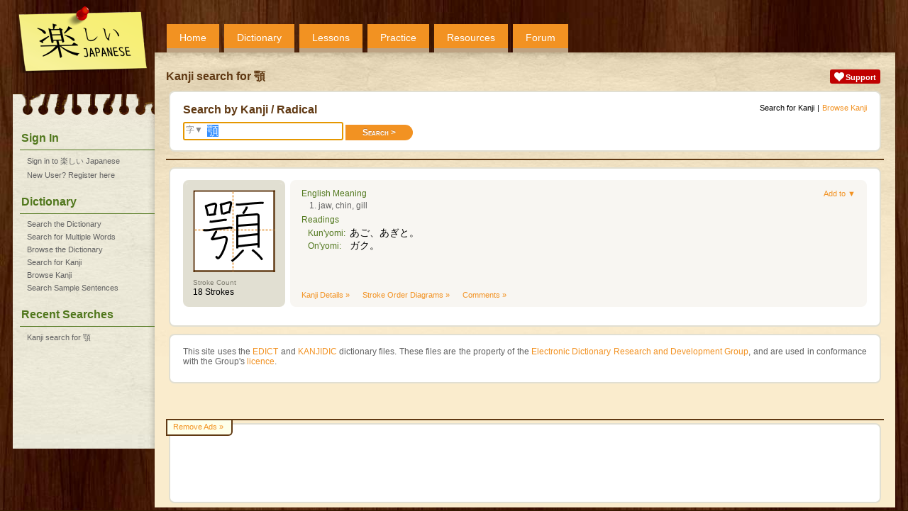

--- FILE ---
content_type: text/html;charset=UTF-8
request_url: https://www.tanoshiijapanese.com/dictionary/kanji.cfm?k=%E9%A1%8E
body_size: 2360
content:
<!DOCTYPE html>

<html>

<head>
	<title>Kanji search for &#x984e; - Tanoshii Japanese</title>
	<meta name="viewport" content="width=device-width, initial-scale=1" />
	<meta name="description" content="Kanji search for &#x984e;, view detailed information for Kanji including English and Japanese meanings, JLPT Level, Kun&#x27;yomi and On&#x27;yomi readings, stroke order diagrams, related kanji and more." />
	<meta property="og:title" content="Tanoshii Japanese" />
	<meta property="og:description" content="Kanji search for &#x984e;, view detailed information for Kanji including English and Japanese meanings, JLPT Level, Kun&#x27;yomi and On&#x27;yomi readings, stroke order diagrams, related kanji and more." />
	<meta property="og:type" content="website" />
	<meta property="og:url" content="https://www.tanoshiijapanese.com/" />
	<meta property="og:image" content="https://www.tanoshiijapanese.com/graphics/tanoshii-japanese-box-large.png" />
	<meta property="og:site_name" content="Tanoshii Japanese" />
	<link rel="apple-touch-icon" sizes="57x57"   href="/apple-touch-icon-57.png" />
	<link rel="apple-touch-icon" sizes="72x72"   href="/apple-touch-icon-72.png" />
	<link rel="apple-touch-icon" sizes="76x76"   href="/apple-touch-icon-76.png" />
	<link rel="apple-touch-icon" sizes="114x114" href="/apple-touch-icon-114.png" />
	<link rel="apple-touch-icon" sizes="120x120" href="/apple-touch-icon-120.png" />
	<link rel="apple-touch-icon" sizes="144x144" href="/apple-touch-icon-144.png" />
	<link rel="apple-touch-icon" sizes="152x152" href="/apple-touch-icon-152.png" />
	<link rel="apple-touch-icon" sizes="180x180" href="/apple-touch-icon-180.png" />
	<meta name="apple-mobile-web-app-capable" content="yes" />
	<link rel="stylesheet" href="../themes/20250313133009/standard/styles/mobile.css" type="text/css" media="only screen and (max-width: 600px)" />
	<link rel="stylesheet" href="../themes/20250313132904/standard/styles/desktop.css" type="text/css" media="only screen and (min-width: 600px)" />
	<script async src="https://www.googletagmanager.com/gtag/js?id=UA-114607688-1"></script>
	<script>
		window.dataLayer = window.dataLayer || [];
		function gtag(){dataLayer.push(arguments);}
		gtag('js', new Date());
		gtag('config', 'UA-114607688-1');
	</script>
	<script async src="https://pagead2.googlesyndication.com/pagead/js/adsbygoogle.js" onerror="localAffiliates=1;"></script>
	<script type="text/javascript" language="JavaScript" src="../common/javascripts/20121001124707/standalone.js"></script>
	<script type="text/javascript" language="JavaScript" src="../common/javascripts/20250310105733/common.js"></script>
	<script type="text/javascript" language="JavaScript" src="../javascripts/20231028104524/common.js"></script>
	<script type="text/javascript" language="JavaScript" src="../javascripts/20230227202845/text_to_speech.js"></script>
	<script type="text/javascript" language="JavaScript" src="../javascripts/20231028110018/yourlists.js"></script>

</head>

<body onload="initHeartbeat();fInitialisePageStyle();fInitialiseDefinitions();fInitialiseMiniDictionary();window.setTimeout(function(){ fInitialiseAffiliates('Adsense'); }, 1);fInitialiseYourLists('');window.setTimeout(setServerTimezone(), 1);document.forms['fDictionary'].elements['k'].select();return true;">

<div id="overDiv"></div>
<div id="copyDiv"></div>
<span id="cnworker"></span>
<div id="cnbackgroundfade"></div>
<div id="cndialogs"></div>
<div id="cncallout"></div>
<div id="is-mobile"></div>
<audio id="ttsAudioObject"></audio>
<div id="cnpage">
<div id="cnmobilemenu" onclick="toggleMobileMenu();"></div>
<div id="cnlogo" onclick="navHome();"></div>
<div id="cnprofileimage" style="background: url('../graphics/no-avatar.png'); background-size: contain;" onclick="navLogin();"></div>
<div id="cntopmenu">
	<ul>
		<li class="desktop"><a href="../home/">Home</a></li>
		<li><a href="../dictionary/">Dictionary</a></li>
		<li><a href="../lessons/">Lessons</a></li>
		<li><a href="../practice/">Practice</a></li>
		<li><a href="../resources/">Resources</a></li>
		<li><a href="../forum/">Forum</a></li>
	</ul>
</div>
<div id="cnsidebar">
	<h2>Sign In</h2>
	<ul>
		<li><a href="../home/sign_in.cfm" title="Sign in to 楽しい Japanese">Sign in to 楽しい Japanese</a></li>
		<li><a href="../home/register.cfm" title="New User? Register here">New User? Register here</a></li>
	</ul>
	<h2>Dictionary</h2>
	<ul>
		<li><a href="../dictionary/" title="Search the Japanese - English Dictionary">Search the Dictionary</a></li>
		<li><a href="../dictionary/multi_search.cfm" title="Search for Multiple Words in the Japanese - English Dictionary">Search for Multiple Words</a></li>
		<li><a href="../dictionary/browse.cfm" title="Browse the Japanese - English Dictionary">Browse the Dictionary</a></li>
		<li><a href="../dictionary/kanji.cfm" title="Search for Kanji">Search for Kanji</a></li>
		<li><a href="../dictionary/kanji_browse.cfm" title="Browse Kanji">Browse Kanji</a></li>
		<li><a href="../dictionary/sentences.cfm" title="Search Sample Sentences">Search Sample Sentences</a></li>
	</ul>
	<h2>Recent Searches</h2>
	<ul class="wrap">
		<li><a href="../dictionary/kanji.cfm?k=%E9%A1%8E" onmouseover="fDisplayLabel(this, 'Kanji search for &#x984e;');" onmouseout="return fHideOverDiv();">Kanji search for &#x984e;</a></li>
	</ul>
</div>
<div id="cnbody">
<div id="cnheader">
	<div class="notifications">
		<div class="alert support"><a href="../support/"><img src="../common/graphics/heart.png"><span>Support</span></a></div>
	</div>
	<h1>Kanji search for &#x984e;</h1>
</div><div id="cncontent" class="content">
<div id="cncontenthead">
<div class="entry">
<span class="quicklinks"><span>Search<span class="desktop"> for Kanji</span></span>|<a href="../dictionary/kanji_browse.cfm">Browse<span class="desktop"> Kanji</span></a></span>
<form name="fDictionary" action="../dictionary/kanji.cfm" method="get">
<div class="searchform">
<div>
	<h2>Search by Kanji / Radical</h2>
	<span id="kanjisearch" onclick="return fKanjiSearch();">字&#9660;</span><input type="text" name="k" value="顎" class="search" maxlength="20"><input type="submit" class="button btnRight" name="search" value="Search &gt;">
</div>
</div>
</form>
</div>
</div>
<div id="cncontentbody">

	<form name="fKanjiDetails"><input type="hidden" name="id_type" value="character_id">
	<div class="entry">
	
	
<input type="hidden" name="list_ids_38990" value="">
<div class="kanji"><div class="kanjiprofile"><div>
	<div class="kanjiimg copyable" style="background-image: url(../images/standard/j/38990.png); color: transparent;">顎</div>
	<div class="kanjiinfo desktop"><span class="heading">Stroke Count<br/></span>
<span class="info">18 Strokes<br/></span>
</div>
</div></div>
<div class="kanjibody"><div>
	<div class="kanjiinfo"><span class="yourlists" form_name="fKanjiDetails" element_type="j" element_id="38990" is_disabled="true" onclick="fShowElementPopup(this);">Add to &#9660;</span></div>
	<div class="heading">English Meaning</div>
	<ol class="en">
		<li><span>jaw, chin, gill</span></li>
	</ol>
	<div class="heading">Readings</div>
	<div class="readings">
		<div class="reading">
			<span class="heading"><span class="definition" definition="kunyomi">Kun'yomi:</span></span>
			<span class="info">あご、あぎと。</span>
		</div>
		<div class="reading">
			<span class="heading"><span class="definition" definition="onyomi">On'yomi:</span></span>
			<span class="info">ガク。</span>
		</div>
	</div>
	<div class="entrylinks"><a href="../dictionary/kanji_details.cfm?character_id=38990&k=%E9%A1%8E">Kanji Details &#187;</a><a class="desktop" href="../dictionary/kanji_stroke_order_details.cfm?character_id=38990&k=%E9%A1%8E">Stroke Order Diagrams &#187;</a><a class="desktop" href="../dictionary/kanji_comments.cfm?character_id=38990&k=%E9%A1%8E">Comments &#187;</a></div>
</div></div></div>

	
	
	</div>
	</form>
<div class="entry"><p>This site uses the <a href="http://www.csse.monash.edu.au/~jwb/edict.html" target="_blank">EDICT</a> and <a href="http://www.csse.monash.edu.au/~jwb/kanjidic.html" target="_blank">KANJIDIC</a> dictionary files. These files are the property of the <a href="http://www.edrdg.org/" target="_blank">Electronic Dictionary Research and Development Group</a>, and are used in conformance with the Group's <a href="http://www.edrdg.org/edrdg/licence.html" target="_blank">licence</a>.</p></div>


</div>
</div>
<div id="cnfooter">
<div id="removeads"><a href="../support/upgrade_account.cfm">Remove Ads &#187;</a></div>
<div id="affiliate">
</div>
</div>
</div>
</div>
</body>
</html>


--- FILE ---
content_type: text/html; charset=utf-8
request_url: https://www.google.com/recaptcha/api2/aframe
body_size: 270
content:
<!DOCTYPE HTML><html><head><meta http-equiv="content-type" content="text/html; charset=UTF-8"></head><body><script nonce="V7ZmH0rX4rjF7kgUbHYjBw">/** Anti-fraud and anti-abuse applications only. See google.com/recaptcha */ try{var clients={'sodar':'https://pagead2.googlesyndication.com/pagead/sodar?'};window.addEventListener("message",function(a){try{if(a.source===window.parent){var b=JSON.parse(a.data);var c=clients[b['id']];if(c){var d=document.createElement('img');d.src=c+b['params']+'&rc='+(localStorage.getItem("rc::a")?sessionStorage.getItem("rc::b"):"");window.document.body.appendChild(d);sessionStorage.setItem("rc::e",parseInt(sessionStorage.getItem("rc::e")||0)+1);localStorage.setItem("rc::h",'1768962960182');}}}catch(b){}});window.parent.postMessage("_grecaptcha_ready", "*");}catch(b){}</script></body></html>